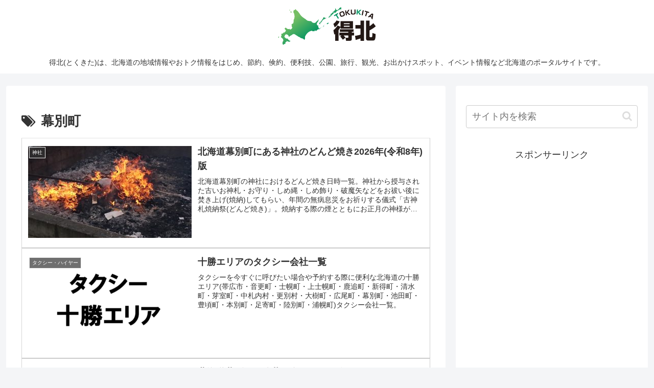

--- FILE ---
content_type: text/html; charset=utf-8
request_url: https://www.google.com/recaptcha/api2/aframe
body_size: 267
content:
<!DOCTYPE HTML><html><head><meta http-equiv="content-type" content="text/html; charset=UTF-8"></head><body><script nonce="LII5I1n138sUY5AgIGtHOw">/** Anti-fraud and anti-abuse applications only. See google.com/recaptcha */ try{var clients={'sodar':'https://pagead2.googlesyndication.com/pagead/sodar?'};window.addEventListener("message",function(a){try{if(a.source===window.parent){var b=JSON.parse(a.data);var c=clients[b['id']];if(c){var d=document.createElement('img');d.src=c+b['params']+'&rc='+(localStorage.getItem("rc::a")?sessionStorage.getItem("rc::b"):"");window.document.body.appendChild(d);sessionStorage.setItem("rc::e",parseInt(sessionStorage.getItem("rc::e")||0)+1);localStorage.setItem("rc::h",'1768784285527');}}}catch(b){}});window.parent.postMessage("_grecaptcha_ready", "*");}catch(b){}</script></body></html>